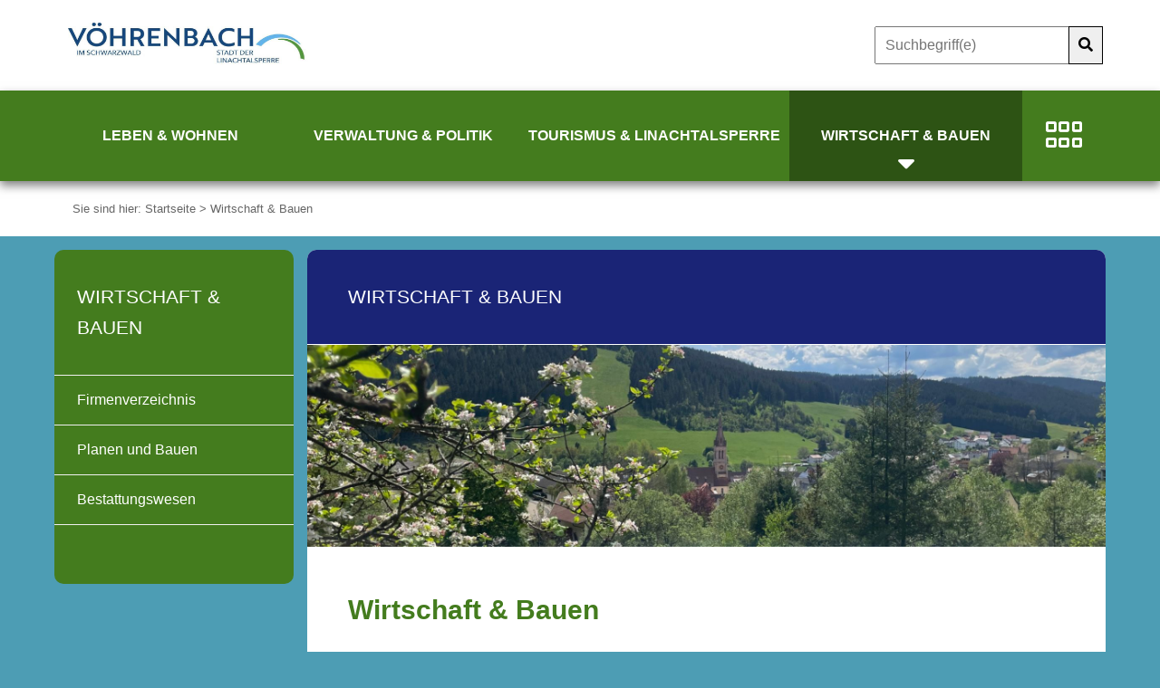

--- FILE ---
content_type: text/html;charset=UTF-8
request_url: https://cms.voehrenbach.de/wirtschaft-und-bauen
body_size: 37293
content:
<!DOCTYPE HTML>
<html lang="de" dir="ltr">
<head>
<meta charset="UTF-8">
<meta name="viewport" content="width=device-width, initial-scale=1.0">
<meta name="generator" content="dvv-Mastertemplates 24.2.0.1-RELEASE">
<meta name="author" content="Wiedmann Dagmar">
<meta name="og:title" content="Wirtschaft &amp; Bauen">
<meta name="og:image" content="https://cms.voehrenbach.de/site/Voehrenbach/get/params_E1683166844/945703/Verzeichnis.jpg">
<meta name="og:image:alt" content="Firmenverzeichnis">
<meta name="og:type" content="website">
<meta name="og:locale" content="de">
<meta name="og:url" content="https://www.voehrenbach.de/wirtschaft-und-bauen">
<meta name="robots" content="index, follow">
<title>Wirtschaft &amp; Bauen - Vöhrenbach </title>
<link rel="shortcut icon" href="/site/Voehrenbach/resourceCached/24.2.0/img/favicon.ico">
<link href="/common/js/jQuery/jquery-ui-themes/1.13.2/base/jquery-ui.min.css" rel="stylesheet" type="text/css">
<link href="/site/Voehrenbach/resourceCached/24.2.0/css/owlcarousel/owl.carousel.css" rel="stylesheet" type="text/css">
<link href="/common/js/jQuery/external/lightbox/dvv-lightbox-min.css" rel="stylesheet" type="text/css">
<link rel="preload" href="/site/Voehrenbach/resourceCached/24.2.0/css/criticalpath.css" as="style">
<!--[if IE 9]>
<script src="/site/Voehrenbach/resourceCached/24.2.0/js/vendors/mmenu/ie/jquery.mmenu.all.js"></script>
<![endif]-->
<script src="/common/js/jQuery/3.6.4/jquery.min.js"></script>
<script src="/common/js/jQuery/external/touchwipe/jquery.touchwipe.min.js"></script>
<script src="/common/js/jQuery/external/lightbox/dvv-lightbox-min.js"></script>
<script src="/common/js/jQuery/jquery-ui/1.13.2_k1/jquery-ui.min.js"></script>
<script src="/site/Voehrenbach/resourceCached/24.2.0/mergedScript_de.js"></script>
<script src="/site/Voehrenbach/resourceCached/24.2.0/js/owl.carousel.min.js"></script>
<script src="/site/Voehrenbach/resourceCached/24.2.0/js/functions.js"></script>
<script defer src="/site/Voehrenbach/resourceCached/24.2.0/js/vendors/bootstrap/bootstrap.bundle.min.js"></script>
<script defer src="/site/Voehrenbach/resourceCached/24.2.0/search-autocomplete/autocomplete.js"></script>
<script>
jQuery.noConflict();
jQuery(function($) {$("a[data-lightboxgroup^='lightbox']").lightBox();});jQuery.extend(jQuery.fn.lightBox.defaults, {imageBtnPrev: "/site/Voehrenbach/resourceCached/24.2.0/img/apps/prev.png", imageBtnNext: "/site/Voehrenbach/resourceCached/24.2.0/img/apps/next.png", imageBtnClose: "/site/Voehrenbach/resourceCached/24.2.0/img/apps/close.png", maxHeight: "viewport", maxWidth: "viewport"});
jQuery(function () {
    jQuery('.pbsearch-autocomplete').pbsearch_autocomplete({
        url: '/site/Voehrenbach/search-autocomplete/30122/index.html',
        delay: 300,
        maxTerms: 5,
        minLength: 3,
        rows: 20,
        avoidParallelRequests: true
    });
});
</script>
<link href="/site/Voehrenbach/resourceCached/24.2.0/css/style.css" rel="stylesheet" type="text/css">
<link href="/site/Voehrenbach/resourceCached/24.2.0/css/support.css" rel="stylesheet" type="text/css">
<link href="/site/Voehrenbach/resourceCached/24.2.0/css/vendors/mmenu/mmenu.css" rel="stylesheet" type="text/css">
</head>

<body id="node30122" class="knot_30122 body_node">

    <!-- CMS Vorlagen Layout Standard -->
        <div id="mm-wrap">

        <div class="l-quick-header">


                        <div class="c-loginout">


            </div>
                        <!-- top-custom.vm start -->
<header class="l-header" id="js-header">
    <div class="l-header__top">
    <div class="l-header__wrapper">

           <div class="l-header__skiplinks">
        <ul class="ym-skiplinks">
            <li>
                <a class="ym-skip" href="#navigation">Gehe zum Navigationsbereich</a>
            </li>
            <li>
                <a class="ym-skip" href="#content">Gehe zum Inhalt</a>
            </li>
        </ul>
      </div>
      <div class="l-header__main">

                <div class="l-header__logo">
          <a title="Zur Startseite" aria-label="Zur Startseite" href="/startseite">
            <img src="/site/Voehrenbach/resourceCached/24.2.0/img/logo.png" alt="Startseite">
          </a>
        </div>
        <a role="button" class="mburger mburger--collapse" tabindex="0" id="mburger" href="#my-menu" aria-haspopup="true" aria-label="Navigation">
          <b></b>
          <b></b>
          <b></b>
          <span style="display:none;">Menu</span>
        </a>


        <div class="l-header__submenu icon-element">

                    </div>
                <div class="l-header__search">
          <div class="c-search">





	<form name="search" class="c-quicksearch noprint" action="/site/Voehrenbach/search/30122/quickSearchResult.html" method="GET" role="search">
  <input type="text" name="query" class="c-quicksearch__input pbsearch-autocomplete" placeholder="Suchbegriff(e)" aria-label="Suche" onFocus="if(this.value == this.defaultValue){this.value = '';}">
  <div class="input-group-append"><button class="c-quicksearch__button" type="button" aria-label="Suche starten"><i class="fas fa-search"></i></button></div>
</form>

          </div>
        </div>
      </div>
    </div>
  </div>
    <div class="l-header__navigation">
    <div class="l-header__wrapper">

            <div class="l-header__main-navigation">
        <nav id="nav">
          <a id="navigation"></a>
          <div class="main-menu" id="main-menu">
            <div class="flyerNav" id="my-menu">
                 <ul class="sf-menu nav_22230 ebene1">
 <li class="nav_29882 ebene1 hasChild child_1"><a href="/leben-und-wohnen">Leben &amp; Wohnen</a>
  <ul class="nav_29882 ebene2">
   <li class="nav_29894 ebene2 hasChild child_1"><a href="/leben-und-wohnen/unser+staedtle">Unser Städtle</a>
    <ul class="nav_29894 ebene3">
     <li class="nav_96739 ebene3 child_1"><a href="/leben-und-wohnen/unser+staedtle/voehrenbach">Vöhrenbach</a></li>
     <li class="nav_96914 ebene3 child_2"><a href="/leben-und-wohnen/unser+staedtle/langenbach">Langenbach</a></li>
     <li class="nav_96927 ebene3 child_3"><a href="/leben-und-wohnen/unser+staedtle/urach">Urach</a></li>
     <li class="nav_96898 ebene3 child_4"><a href="/leben-und-wohnen/unser+staedtle/hammereisenbach">Hammereisenbach</a></li>
     <li class="nav_97011 ebene3 child_5"><a href="/leben-und-wohnen/unser+staedtle/geschichte">Geschichte </a></li>
     <li class="nav_334347 ebene3 child_6"><a href="/leben-und-wohnen/unser+staedtle/staedtepartnerschaft">Städtepartnerschaft</a></li>
     <li class="nav_39747 ebene3 child_7"><a href="/leben-und-wohnen/unser+staedtle/aktuelles">Aktuelles</a></li>
     <li class="nav_1403941 ebene3 child_8"><a href="/1403941">Stadtgutschein Vöhrenbach</a></li>
     <li class="nav_1771941 ebene3 child_9"><a href="/leben-und-wohnen/unser+staedtle/fundtiere">Fundtiere</a></li>
     <li class="nav_1612548 ebene3 child_10"><a href="/leben-und-wohnen/unser+staedtle/stromausfall+_+blackout">Stromausfall / Blackout</a></li>
    </ul></li>
   <li class="nav_29966 ebene2 hasChild child_2"><a href="/leben-und-wohnen/bildung+_+soziales">Bildung &amp; Soziales</a>
    <ul class="nav_29966 ebene3">
     <li class="nav_762487 ebene3 child_11"><a href="/leben-und-wohnen/bildung+_+soziales/kinderbetreuung">Kinderbetreuung</a></li>
     <li class="nav_762450 ebene3 child_2"><a href="/leben-und-wohnen/bildung+_+soziales/schule">Schule</a></li>
     <li class="nav_30002 ebene3 child_3"><a href="/leben-und-wohnen/bildung+_+soziales/spielplaetze">Spielplätze</a></li>
     <li class="nav_30014 ebene3 child_4"><a href="/leben-und-wohnen/bildung+_+soziales/soziales+wohnen">Soziales Wohnen</a></li>
     <li class="nav_30026 ebene3 child_5"><a href="/leben-und-wohnen/bildung+_+soziales/gesundheitswesen">Gesundheitswesen</a></li>
     <li class="nav_905742 ebene3 child_6"><a href="/leben-und-wohnen/bildung+_+soziales/soziale+hilfen">Soziale Hilfen</a></li>
     <li class="nav_1233323 ebene3 child_7"><a href="/leben-und-wohnen/bildung+_+soziales/defibrillatoren">Defibrillatoren</a></li>
    </ul></li>
   <li class="nav_30158 ebene2 hasChild child_3"><a href="/leben-und-wohnen/freizeit+_+vereine">Freizeit &amp; Vereine</a>
    <ul class="nav_30158 ebene3">
     <li class="nav_74929 ebene3 child_8"><a href="/leben-und-wohnen/freizeit+_+vereine/vereine">Vereine</a></li>
     <li class="nav_231550 ebene3 child_2"><a href="/leben-und-wohnen/freizeit+_+vereine/vereine+-+neuer+eintrag">Vereine - Neuer Eintrag</a></li>
     <li class="nav_1618452 ebene3 child_3"><a href="/leben-und-wohnen/freizeit+_+vereine/informationen+zum+kinderschutz+fuer+vereine">Informationen zum Kinderschutz für Vereine</a></li>
    </ul></li>
   <li class="nav_73316 ebene2 child_4"><a href="/leben-und-wohnen/veranstaltungen">Veranstaltungen</a></li>
  </ul></li>
 <li class="nav_30098 ebene1 hasChild child_2"><a href="/verwaltung-und-politik">Verwaltung &amp; Politik</a>
  <ul class="nav_30098 ebene2">
   <li class="nav_150624 ebene2 hasChild child_5"><a href="/grusswort+des+buergermeisters">Rathaus</a>
    <ul class="nav_150624 ebene3">
     <li class="nav_762546 ebene3 child_4"><a href="/grusswort+des+buergermeisters">Grußwort des Bürgermeisters</a></li>
     <li class="nav_93403 ebene3 child_2"><a href="/mitarbeiter">Mitarbeiter</a></li>
     <li class="nav_91258 ebene3 child_3"><a href="/ortsrecht">Ortsrecht</a></li>
     <li class="nav_801258 ebene3 child_4"><a href="/steuern+und+abgaben">Steuern und Abgaben</a></li>
     <li class="nav_1269423 ebene3 child_5"><a href="/grundsteuerreform">Grundsteuerreform</a></li>
     <li class="nav_329973 ebene3 child_6"><a href="/haushaltsplan">Haushaltsplan</a></li>
     <li class="nav_334309 ebene3 hasChild child_7"><a href="/stellenangebote">Stellenangebote</a>
      <ul class="nav_334309 ebene4">
       <li class="nav_1613330 ebene4 child_1"><a href="/stellenangebote/stellenangebote+anderer+einrichtungen">Stellenangebote anderer Einrichtungen</a></li>
      </ul></li>
    </ul></li>
   <li class="nav_150636 ebene2 hasChild child_2"><a href="/verwaltung-und-politik/staedtische+einrichtungen">Städtische Einrichtungen</a>
    <ul class="nav_150636 ebene3">
     <li class="nav_801593 ebene3 child_8"><a href="/verwaltung-und-politik/staedtische+einrichtungen/festhalle+voehrenbach">Festhalle Vöhrenbach</a></li>
     <li class="nav_742566 ebene3 child_2"><a href="/verwaltung-und-politik/staedtische+einrichtungen/dorfgemeinschaftshaeuser">Dorfgemeinschaftshäuser</a></li>
     <li class="nav_742578 ebene3 child_3"><a href="/verwaltung-und-politik/staedtische+einrichtungen/wasserversorgung">Wasserversorgung</a></li>
     <li class="nav_742590 ebene3 child_4"><a href="/verwaltung-und-politik/staedtische+einrichtungen/abwasserentsorgung">Abwasserentsorgung</a></li>
     <li class="nav_742602 ebene3 child_5"><a href="/verwaltung-und-politik/staedtische+einrichtungen/sportstaetten">Sportstätten</a></li>
     <li class="nav_97054 ebene3 child_6"><a href="/verwaltung-und-politik/staedtische+einrichtungen/freibad">Freibad</a></li>
     <li class="nav_742650 ebene3 child_7"><a href="/verwaltung-und-politik/staedtische+einrichtungen/schlachthaus">Schlachthaus</a></li>
     <li class="nav_742662 ebene3 child_8"><a href="/742662">Feuerwehr</a></li>
     <li class="nav_742674 ebene3 child_9"><a href="/verwaltung-und-politik/staedtische+einrichtungen/forstverwaltung">Forstverwaltung</a></li>
     <li class="nav_879592 ebene3 child_10"><a href="/verwaltung-und-politik/staedtische+einrichtungen/bauhof">Bauhof</a></li>
     <li class="nav_928568 ebene3 child_11"><a href="/verwaltung-und-politik/staedtische+einrichtungen/http_cms_voehrenbach_de_wirtschaft_bauen_bestattungswesen">Bestattungswesen</a></li>
     <li class="nav_960406 ebene3 child_12"><a href="/verwaltung-und-politik/staedtische+einrichtungen/gutachterausschuss">Gutachterausschuss</a></li>
    </ul></li>
   <li class="nav_150648 ebene2 child_3"><a href="/verwaltung-und-politik/leistungen+a+-+z">Leistungen A - Z</a></li>
   <li class="nav_150660 ebene2 hasChild child_4"><a href="/verwaltung-und-politik/lebenslagen">Lebenslagen</a>
    <ul class="nav_150660 ebene3">
     <li class="nav_742735 ebene3 child_13"><a href="/verwaltung-und-politik/lebenslagen/formulare">Formulare</a></li>
     <li class="nav_334296 ebene3 child_2"><a href="/verwaltung-und-politik/lebenslagen/grundbucheinsichtsstelle">Grundbucheinsichtsstelle</a></li>
     <li class="nav_1005162 ebene3 child_3"><a href="/1005162">Bodenrichtwerte</a></li>
     <li class="nav_1171861 ebene3 child_4"><a href="/verwaltung-und-politik/lebenslagen/wildschaeden">Wildschäden</a></li>
     <li class="nav_1730072 ebene3 child_5"><a href="/verwaltung-und-politik/lebenslagen/abfrage+bearbeitungsstand+ausweis_reisepass">Abfrage Bearbeitungsstand Ausweis/Reisepass</a></li>
    </ul></li>
   <li class="nav_928719 ebene2 hasChild child_5"><a href="/verwaltung-und-politik/politik">Politik</a>
    <ul class="nav_928719 ebene3">
     <li class="nav_91464 ebene3 hasChild child_6"><a href="/verwaltung-und-politik/politik/gemeinderat">Gemeinderat</a>
      <ul class="nav_91464 ebene4">
       <li class="nav_957545 ebene4 child_2"><a href="/verwaltung-und-politik/politik/gemeinderat/gemeinderatsberichte">Gemeinderatsberichte</a></li>
      </ul></li>
     <li class="nav_742687 ebene3 child_2"><a href="/verwaltung-und-politik/politik/ortschaftsraete">Ortschaftsräte</a></li>
     <li class="nav_742699 ebene3 child_3"><a href="/verwaltung-und-politik/politik/ratsinfo">Ratsinfo</a></li>
     <li class="nav_927787 ebene3 child_4"><a href="/verwaltung-und-politik/politik/wahlen">Wahlen</a></li>
    </ul></li>
  </ul></li>
 <li class="nav_30110 ebene1 hasChild child_3"><a href="/tourismus-und-linachtalsperre">Tourismus &amp; Linachtalsperre</a>
  <ul class="nav_30110 ebene2">
   <li class="nav_742747 ebene2 hasChild child_6"><a href="/742747">Tourismus</a>
    <ul class="nav_742747 ebene3">
     <li class="nav_957387 ebene3 child_5"><a href="/sehenswuerdigkeiten+in+voehrenbach">Sehenswürdigkeiten in Vöhrenbach</a></li>
     <li class="nav_100545 ebene3 child_2"><a href="/aktivurlaub">Aktivurlaub</a></li>
     <li class="nav_100598 ebene3 child_3"><a href="/wintersport">Wintersport</a></li>
     <li class="nav_100665 ebene3 child_4"><a href="/naturpark+suedschwarzwald">Naturpark Südschwarzwald</a></li>
     <li class="nav_100521 ebene3 child_5"><a href="/ausflugstipps+um+voehrenbach">Ausflugstipps um Vöhrenbach</a></li>
    </ul></li>
   <li class="nav_30038 ebene2 hasChild child_2"><a href="/tourismus-und-linachtalsperre/gastronomie+_+uebernachten">Gastronomie &amp; Übernachten</a>
    <ul class="nav_30038 ebene3">
     <li class="nav_1041531 ebene3 child_6"><a href="/tourismus-und-linachtalsperre/gastronomie+_+uebernachten/dreiwelten+card">DreiWelten Card</a></li>
     <li class="nav_1777839 ebene3 child_2"><a href="/tourismus-und-linachtalsperre/gastronomie+_+uebernachten/gastronomie">Gastronomie</a></li>
     <li class="nav_1777851 ebene3 child_3"><a href="/tourismus-und-linachtalsperre/gastronomie+_+uebernachten/uebernachten">Übernachten</a></li>
    </ul></li>
   <li class="nav_96992 ebene2 hasChild child_3"><a href="/tourismus-und-linachtalsperre/linachtalsperre">Linachtalsperre</a>
    <ul class="nav_96992 ebene3">
     <li class="nav_1568569 ebene3 child_4"><a href="/tourismus-und-linachtalsperre/linachtalsperre/interaktive+hoerspiel-erlebnistour+_die+rettung+der+linachtalsperre_">Interaktive Hörspiel-Erlebnistour "Die Rettung der Linachtalsperre"</a></li>
    </ul></li>
  </ul></li>
 <li class="nav_30122 ebene1 hasChild current child_4"><a aria-current="page" class="active" href="/wirtschaft-und-bauen">Wirtschaft &amp; Bauen</a>
  <ul class="nav_30122 ebene2">
   <li class="nav_227275 ebene2 hasChild child_4"><a href="/wirtschaft-und-bauen/firmenverzeichnis">Firmenverzeichnis</a>
    <ul class="nav_227275 ebene3">
     <li class="nav_227287 ebene3 child_2"><a href="/wirtschaft-und-bauen/firmenverzeichnis/firmenverzeichnis+-+neuer+eintrag">Firmenverzeichnis - Neuer Eintrag</a></li>
    </ul></li>
   <li class="nav_742422 ebene2 hasChild child_2"><a href="/wirtschaft-und-bauen/planen+und+bauen">Planen und Bauen</a>
    <ul class="nav_742422 ebene3">
     <li class="nav_1281301 ebene3 child_2"><a href="/wirtschaft-und-bauen/planen+und+bauen/antraege">Anträge</a></li>
     <li class="nav_334323 ebene3 child_2"><a href="/wirtschaft-und-bauen/planen+und+bauen/ausschreibungen">Ausschreibungen</a></li>
     <li class="nav_867688 ebene3 child_3"><a href="/wirtschaft-und-bauen/planen+und+bauen/aktuelle+massnahmen">aktuelle Maßnahmen</a></li>
     <li class="nav_867700 ebene3 hasChild child_4"><a href="/wirtschaft-und-bauen/planen+und+bauen/bebauungsplaene">Bebauungspläne</a>
      <ul class="nav_867700 ebene4">
       <li class="nav_1676923 ebene4 child_2"><a href="/wirtschaft-und-bauen/planen+und+bauen/bebauungsplaene/bebauungsplan+_pv-freiflaechenanlage+rappeneck+i_+oeffentlich+auslegung+gemaess+_+3+abs_+2+baugb_">Bebauungsplan "PV-Freiflächenanlage Rappeneck I" Öffentlich Auslegung gemäß § 3 Abs. 2 BauGB"</a></li>
       <li class="nav_1676944 ebene4 child_2"><a href="/wirtschaft-und-bauen/planen+und+bauen/bebauungsplaene/2_+aenderung+des+flaechennutzungsplans+der+stadt+voehrenbach+im+bereich+des+bebauungsplans+_pv-ffa+rappenecki_">2. Änderung des Flächennutzungsplans der Stadt Vöhrenbach im Bereich des Bebauungsplans "PV-FFA RappeneckI"</a></li>
       <li class="nav_1770043 ebene4 child_3"><a href="/wirtschaft-und-bauen/planen+und+bauen/bebauungsplaene/bebauungsplan+_pva+breghoefe_+der+stadt+voehrenbach+und+flaechennutzungsplan-teilaenderung+im+parallelverfahren">Bebauungsplan „PVA Breghöfe“ der Stadt Vöhrenbach und Flächennutzungsplan-Teiländerung im Parallelverfahren </a></li>
       <li class="nav_1891081 ebene4 child_4"><a href="/wirtschaft-und-bauen/planen+und+bauen/bebauungsplaene/oeffentliche+bekanntmachung+-+bebauungsplan+sondergebiet+_solarpark+hagenreute_+der+stadt+voehrenbach+und+flaechennutzungsplan-teilaenderung+im+parallelverfahren">Öffentliche Bekanntmachung - Bebauungsplan Sondergebiet "Solarpark Hagenreute" der Stadt Vöhrenbach und Flächennutzungsplan-Teiländerung im Parallelverfahren</a></li>
      </ul></li>
     <li class="nav_1005116 ebene3 child_5"><a href="/wirtschaft-und-bauen/planen+und+bauen/bodenrichtwerte">Bodenrichtwerte</a></li>
     <li class="nav_925296 ebene3 child_6"><a href="/wirtschaft-und-bauen/planen+und+bauen/breitbandausbau">Breitbandausbau</a></li>
     <li class="nav_927995 ebene3 child_7"><a href="/wirtschaft-und-bauen/planen+und+bauen/hochwasserschutz">Hochwasserschutz</a></li>
     <li class="nav_928088 ebene3 child_8"><a href="/wirtschaft-und-bauen/planen+und+bauen/stadtkernsanierung">Stadtkernsanierung</a></li>
     <li class="nav_928632 ebene3 child_9"><a href="/wirtschaft-und-bauen/planen+und+bauen/baugrundstuecke">Baugrundstücke</a></li>
     <li class="nav_1323809 ebene3 child_10"><a href="/1323809">Interaktive Karte</a></li>
    </ul></li>
   <li class="nav_742434 ebene2 child_3"><a href="/wirtschaft-und-bauen/bestattungswesen">Bestattungswesen</a></li>
  </ul></li>
</ul>
            </div>
          </div>
          <!--end my-menu -->
        </nav>
      </div>
            <div class="l-header__quick-navigation">

        <div class="c-dropdown">
          <button class="btn btn-secondary dropdown-toggle" type="button" id="dropdownMenuButton" data-toggle="dropdown" data-placement="bottom" aria-haspopup="true" aria-expanded="false" aria-label="Schnelleinstieg">
            <i class="fal fa-grip-horizontal"></i>
          </button>
          <div class="dropdown-menu quick-navi" aria-labelledby="dropdownMenuButton">
            <ul>
              <li><a href="/site/Voehrenbach/node/742735/index.html" class="icon-formulare" title="Formulare Stadt Vöhrenbach"><i class="fal fa-file-alt"></i> Formulare</a></li>
              <li><a href="https://goo.gl/maps/rV87TSaC2ySddnfS8" target="_blank" class="icon-anfahrt" title="Vöhrenbach auf Google Maps - Externer Link"><i class="fal fa-route"></i> Anfahrt</a></li>
              <li><a href="/site/Voehrenbach/node/93403/index.html" class="icon-mitarbeiter" title="Mitarbeiter - Übersicht"><i class="fal fa-users"></i> Mitarbeiter</a></li>
              <li><a href="/site/Voehrenbach/node/150648/index.html" class="icon-service-bW" title="Leistungen und Vorgänge"><i class="fal fa-info-circle"></i> Leistungen A-Z</a></li>
                                          <li><a href="http://www.efa-bw.de/nvbw/XSLT_TRIP_REQUEST2?language=de" target="_blank" class="icon-fahrplaene" title="Fahrpl&auml;ne - EFA-Reiseauskunft - Externer Link"><i class="fal fa-map"></i> Fahrpl&auml;ne</a></li>
            </ul>
          </div>
        </div>
      </div>
    </div>
  </div>
</header>
<!-- top-custom.vm end -->
                        <div class="l-breadcrumb">
                <div class="l-breadcrumb__wrapper">
                    <div class="c-breadcrumb wayhome noprint">
                            Sie sind hier: <span class="wayhome">
<span class="nav_22230"><a href="/startseite">Startseite</a></span>
 > <span class="nav_30122 current"><a aria-current="page" class="active" href="/wirtschaft-und-bauen">Wirtschaft &amp; Bauen</a></span>
</span>

                    </div>
                </div>
            </div>
        </div>
        <div class="l-site">
            <div class="l-site__wrapper">

                            <div class="l-site__content">
                    <div class="l-site__title">
                                                                        <span>Wirtschaft & Bauen</span>
                                                                    </div>
                            <div class="l-site__hero-image">
                                        <a id="anker37328"></a><div class="composedcontent-standardseite-voehrenbach block_37328" id="cc_37328"><figure class="basecontent-image image resized resizedW1900 resizedH480" id="anker37329"><div class='image-inner' id='img_37329'><img alt="Stadtansicht Vöhrenbach" src="/site/Voehrenbach/data/22230/resize/IMG_3543.jpg?f=%2Fsite%2FVoehrenbach%2Fget%2Fparams_E655415420%2F37329%2FIMG_3543.jpg&amp;w=1900&amp;h=480&amp;m=C"></div></figure>
</div>
                                    </div>
                    <div class="l-site__main ym-clearfix" id="main" role="main">
                        <!-- content-custom.vm start -->
<!-- content-inner.vm start -->
<a id="pageTop"></a>
<div class="main-content">
  <section id="content">
    <a id="anker30126"></a><article class="composedcontent-standardseite-voehrenbach block_30126" id="cc_30126">
  <h1 class="basecontent-headline" id="anker30127">Wirtschaft &amp; Bauen</h1>

  <h2 class="basecontent-sub-heading" id="anker30128">Vöhrenbach - ein attraktiver Standort</h2>

  <p class="basecontent-line-break-text" id="anker30133">Vöhrenbach ist ein attraktiver Standort für die Zukunft von Familien und Unternehmen.</p>
</article>
<a id="anker945697"></a><div class="composedcontent-dvv-row subcolumns linearize-level-2" id="row_945697">
  <div id="id945698" class="ym-g33 ym-gl">
    <div class="subcl"><a id="anker945698"></a>
      <div class="composedcontent-dvv-column2 subrows" id="col_945698">
        <div id="id945699">
          <div><a id="anker945699"></a>
            <article class="composedcontent-dvv-box boxborder block_945699" id="cc_945699">
              <div id="boxid945701" class="boxChild">
                <h2 class="basecontent-sub-heading" id="anker945701">Firmenverzeichnis</h2>
              </div>
              <div id="boxid945703" class="boxChild"><figure class="basecontent-image image resized resizedW400 resizedH300" id="anker945703"><div class='image-inner' id='img_945703'><a class="internerLink" href="/wirtschaft-und-bauen/firmenverzeichnis"><img alt="Firmenverzeichnis" src="/site/Voehrenbach/data/30122/resize/Verzeichnis.jpg?f=%2Fsite%2FVoehrenbach%2Fget%2Fparams_E1683166844%2F945703%2FVerzeichnis.jpg&amp;w=400&amp;h=300&amp;m=C"></a><a data-caption="caption_945703" data-lightboxgroup="lightbox" href="/site/Voehrenbach/get/params_E1683166844/945703/Verzeichnis.jpg" title="Original-Bild anzeigen"><span class="zoomIcon linkedZoomIcon"></span></a></div></figure></div>
            </article>
          </div>
        </div>
      </div>
    </div>
  </div>
  <div id="id945704" class="ym-g33 ym-gl">
    <div class="subc"><a id="anker945704"></a>
      <div class="composedcontent-dvv-column2 subrows" id="col_945704">
        <div id="id945705">
          <div><a id="anker945705"></a>
            <article class="composedcontent-dvv-box boxborder block_945705" id="cc_945705">
              <div id="boxid945707" class="boxChild">
                <h2 class="basecontent-sub-heading" id="anker945707">Planen und Bauen</h2>
              </div>
              <div id="boxid945709" class="boxChild"><figure class="basecontent-image image resized resizedW400 resizedH300" id="anker945709"><div class='image-inner' id='img_945709'><a class="internerLink" href="/wirtschaft-und-bauen/planen+und+bauen"><img alt="Planen und Bauen" src="/site/Voehrenbach/data/30122/resize/Planung.jpg?f=%2Fsite%2FVoehrenbach%2Fget%2Fparams_E552141376%2F945709%2FPlanung.jpg&amp;w=400&amp;h=300&amp;m=C"></a><a data-caption="caption_945709" data-lightboxgroup="lightbox" href="/site/Voehrenbach/get/params_E552141376/945709/Planung.jpg" title="Original-Bild anzeigen"><span class="zoomIcon linkedZoomIcon"></span></a></div></figure></div>
            </article>
          </div>
        </div>
      </div>
    </div>
  </div>
  <div id="id947713" class="ym-g33 ym-gr">
    <div class="subcr"><a id="anker947713"></a>
      <div class="composedcontent-dvv-column2 subrows" id="col_947713">
        <div id="id947714">
          <div><a id="anker947714"></a>
            <article class="composedcontent-dvv-box boxborder block_947714" id="cc_947714">
              <div id="boxid947716" class="boxChild">
                <h2 class="basecontent-sub-heading" id="anker947716">Bestattungswesen</h2>
              </div>
              <div id="boxid947718" class="boxChild"><figure class="basecontent-image image resized resizedW400 resizedH300" id="anker947718"><div class='image-inner' id='img_947718'><a class="internerLink" href="/wirtschaft-und-bauen/bestattungswesen"><img alt="Bestattungswesen" src="/site/Voehrenbach/data/30122/resize/Engel.jpg?f=%2Fsite%2FVoehrenbach%2Fget%2Fparams_E-843695952%2F947718%2FEngel.jpg&amp;w=400&amp;h=300&amp;m=C"></a><a data-caption="caption_947718" data-lightboxgroup="lightbox" href="/site/Voehrenbach/get/params_E-843695952/947718/Engel.jpg" title="Original-Bild anzeigen"><span class="zoomIcon linkedZoomIcon"></span></a></div></figure></div>
            </article>
          </div>
        </div>
      </div>
    </div>
  </div>
</div>
    <div class="clear"><br></div>
      </section>
</div>
<!-- content-inner.vm end -->
<footer id="contentFooter" class="noprint">
<!-- footer-custom.vm start -->
<div class="content-footer-icons">
  <a href="/site/Voehrenbach/print/30122/Lde/index.html" target="_blank" title="Seite drucken"><i class="fal fa-print"></i></a>
  <a href="/site/Voehrenbach/recommend/30122/Lde/index.html" target="_blank" title="Seite weiterempfehlen"><i class="fal fa-share-square"></i></a>
</div>
<!-- footer-custom.vm start -->
</footer>
<!-- content-custom.vm end -->
                    </div>
                </div>
                <div class="l-site__sidebar">

                    <div class="sidebar-inner">

                        <div class="page-id-level1">
                            <a aria-current="page" class="current" href="/site/Voehrenbach/node/30122/index.html">Wirtschaft & Bauen</a>
                        </div>
                        <!-- nav.vm start -->
<nav class="nav-outer">
<div class="ym-vlist ym-noprint">
<ul class="ym-vlist nav_30122 ebene2">
 <li class="nav_227275 ebene2 hasChild child_1"><a href="/wirtschaft-und-bauen/firmenverzeichnis">Firmenverzeichnis</a></li>
 <li class="nav_742422 ebene2 hasChild child_2"><a href="/wirtschaft-und-bauen/planen+und+bauen">Planen und Bauen</a></li>
 <li class="nav_742434 ebene2 child_3"><a href="/wirtschaft-und-bauen/bestattungswesen">Bestattungswesen</a></li>
</ul>
</div>
</nav>
<!-- nav.vm end -->
                    </div>
                </div>
            </div>
        </div>
                <footer id="footer">
            <div class="footer-wrapper-slots">
                <!-- bottom-custom.vm start -->
  <div class="footer-kontakt">
    <div class="wrapper">
    <a id="anker36869"></a><div class="composedcontent-dvv-row subcolumns linearize-level-2 kontakt-zeile" id="row_36869">
  <div id="id36871" class="ym-g20 ym-gl">
    <div class="subcl"><a id="anker36871"></a>
      <div class="composedcontent-dvv-box boxborder block_36871" id="cc_36871">
        <div id="boxid36884" class="boxChild"><figure class="basecontent-image image" id="anker36884"><div class='image-inner' id='img_36884'><img alt="Logo und Wappen der Stadt Vöhrenbach" src="/site/Voehrenbach/get/params_E101325406/36884/voehrenbach.JPG"></div></figure></div>
      </div>
    </div>
  </div>
  <div id="id36876" class="ym-g20 ym-gl">
    <div class="subc"><a id="anker36876"></a>
      <div class="composedcontent-dvv-box boxborder block_36876" id="cc_36876">
        <div id="boxid36878" class="boxChild">
          <h3 class="basecontent-dvv-sub-heading-3" id="anker36878">Kontakt:</h3>
        </div>
        <div id="boxid36879" class="boxChild">
          <p class="basecontent-line-break-text" id="anker36879"><strong>Stadtverwaltung</strong><br>Friedrichstraße 8<br>78147 Vöhrenbach<br>Tel 07727 - 5010<br>Fax 07727 - 501-119<br><a class="mailLink neuFensterLink" href="mailto:info@voehrenbach.de" target="_blank" title="info@voehrenbach.de">info@voehrenbach.de</a></p>

        </div>
      </div>
    </div>
  </div>
  <div id="id36880" class="ym-g20 ym-gl">
    <div class="subc"><a id="anker36880"></a>
      <div class="composedcontent-dvv-box boxborder block_36880" id="cc_36880">
        <div id="boxid36882" class="boxChild">
          <h3 class="basecontent-dvv-sub-heading-3" id="anker36882">Öffnungszeiten:</h3>
        </div>
        <div id="boxid36883" class="boxChild">
          <p class="basecontent-line-break-text" id="anker36883"><i>(Bürgerbüro und Tourist-Information)</i></p>

        </div>
        <div id="boxid36885" class="boxChild">
          <p class="basecontent-line-break-text" id="anker36885"><strong>Montag, Dienstag, Donnerstag, Freitag:</strong><br>Vormittags: 9:00 bis 12:00 Uhr<br><strong>Dienstag:</strong><br>Nachmittags: 16:00 bis 18:00 Uhr<br><strong>Donnerstag:</strong><br>Nachmittags: 14:00 bis 17:00 Uhr</p>

        </div>
      </div>
    </div>
  </div>
  <div id="id36886" class="ym-g20 ym-gl">
    <div class="subc"><a id="anker36886"></a>
      <div class="composedcontent-dvv-box boxborder block_36886" id="cc_36886">
        <div id="boxid36888" class="boxChild">
          <h3 class="basecontent-dvv-sub-heading-3" id="anker36888">Öffnungszeiten:</h3>
        </div>
        <div id="boxid36890" class="boxChild">
          <p class="basecontent-line-break-text" id="anker36890"><i>(übrige Verwaltung)</i></p>

        </div>
        <div id="boxid36891" class="boxChild">
          <p class="basecontent-line-break-text" id="anker36891"><strong>Montag, Dienstag, Donnerstag, Freitag:</strong><br>Vormittags: 9:00 bis 12:00 Uhr<br><strong>Dienstag:</strong><br>Nachmittags: 16:00 bis 18:00 Uhr</p>

        </div>
      </div>
    </div>
  </div>
  <div id="id36892" class="ym-g20 ym-gr">
    <div class="subcr"><a id="anker36892"></a>
      <div class="composedcontent-dvv-box boxborder block_36892" id="cc_36892">
        <div id="boxid36894" class="boxChild">
          <h3 class="basecontent-dvv-sub-heading-3" id="anker36894">Im Blick:</h3>
        </div>
        <div id="boxid36895" class="boxChild">
          <p class="basecontent-line-break-text" id="anker36895"><strong>Bankverbindungen:</strong><br>Sparkasse Schwarzwald-Baar<br><strong>IBAN:</strong><br>DE19 6945 0065 0004 0001 47<br>BIC:   SOLADES1VSS<br><br>Volksbank eG - Die Gestalterbank<br><strong>IBAN: </strong><br>DE05 6649 0000 0019 0016 01<br>BIC:   GENODE61OG1</p>

        </div>
      </div>
    </div>
  </div>
</div>
    </div>
  </div>
  <div class="footer-partner">
    <div class="wrapper">
    <a id="anker36956"></a><div class="composedcontent-dvv-row subcolumns linearize-level-2 owl-carousel owl-carousel-partner" id="row_36956">
  <div id="id36958" class="ym-g25 ym-gl">
    <div class="subcl"><a id="anker36958"></a>
      <div class="composedcontent-dvv-box boxborder block_36958" id="cc_36958">
        <div id="boxid36967" class="boxChild"><figure class="basecontent-image image" id="anker36967"><div class='image-inner' id='img_36967'><img alt="Logo Gewinnerregion Schwarzwald" src="/site/Voehrenbach/get/params_E1328237505/36967/logo_gewinnerregion_schwarzwald-1.png"></div></figure></div>
      </div>
    </div>
  </div>
  <div id="id36963" class="ym-g25 ym-gl">
    <div class="subc"><a id="anker36963"></a>
      <div class="composedcontent-dvv-box boxborder block_36963" id="cc_36963">
        <div id="boxid36968" class="boxChild"><figure class="basecontent-image image" id="anker36968"><div class='image-inner' id='img_36968'><img alt="Logo Konus Gästekarte" src="/site/Voehrenbach/get/params_E-723745942/36968/logo_konus_gaestekarte-1.png"></div></figure></div>
      </div>
    </div>
  </div>
  <div id="id36975" class="ym-g25 ym-gl">
    <div class="subc"><a id="anker36975"></a>
      <div class="composedcontent-dvv-box boxborder block_36975" id="cc_36975">
        <div id="boxid36979" class="boxChild"><figure class="basecontent-image image" id="anker36979"><div class='image-inner' id='img_36979'><img alt="Logo Naturpark Südschwarzwald" src="/site/Voehrenbach/get/params_E-1139043077/36979/logo_naturpark_suedschwarzwald-1.png"></div></figure></div>
      </div>
    </div>
  </div>
  <div id="id36980" class="ym-g25 ym-gr">
    <div class="subcr"><a id="anker36980"></a>
      <div class="composedcontent-dvv-box boxborder block_36980" id="cc_36980">
        <div id="boxid36984" class="boxChild"><figure class="basecontent-image image" id="anker36984"><div class='image-inner' id='img_36984'><img alt="Logo Schwarzwald herzerfrischend echt" src="/site/Voehrenbach/get/params_E107780109/36984/logo_schwarzwald_herzerfrischend_echt.png"></div></figure></div>
      </div>
    </div>
  </div>
</div>
    </div>
  </div>
<!-- bottom-custom.vm end -->
            </div>
            <div class="footer-wrapper-navi">
                <div class="wrapper">
                    <div class="footer-navigation">
                        <ul class="c-footer-navigation">
                            <li><a href="/site/Voehrenbach/node/30146/index.html">Datenschutz</a> | </li>
                            <li><a href="/site/Voehrenbach/node/30134/index.html">Impressum</a> | </li>
                            <li><a href="/site/Voehrenbach/node/36655/index.html">Barrierefreiheit</a> | </li>
                            <li><a href="/site/Voehrenbach/node/36667/index.html">Leichte Sprache</a> | </li>
                            <li><a href="/site/Voehrenbach/node/36679/index.html">Gebärdensprache</a></li>
                        </ul>
                    </div>
                    <div class="copyright">
                        <div class="footer-text">Copyright &copy;
                            2019 - 2021&nbsp; | Stadt Vöhrenbach | powered by <a href="https://www.komm.one/cms" target="_blank">Komm.ONE</a>
                        </div>
                    </div>
                </div>
            </div>
        </footer>
    </div>
<script src="/site/Voehrenbach/data/30122/tracking/tracking.js"></script>
<script async defer src="https://statistik.kivbf.de/matomo/piwik.js"></script>
<noscript><img alt="" src="https://statistik.kivbf.de/matomo/piwik.php?idsite=181&amp;action_name=Deutsch%20/%20Wirtschaft%20%26%20Bauen%2030122"></noscript>


        <a href="#0" class="cd-top">Top</a>
<!-- IE 10 and 11 polyfills -->
<script type="module" src="/site/Voehrenbach/resourceCached/24.2.0/js/vendors/mmenu/dist/mmenu.js"></script>
</body>

</html>
<!--
  copyright Komm.ONE
  node       22230/30122 Wirtschaft Bauen
  locale     de Deutsch
  server     cms10_cms10b-n1
  duration   189 ms
-->
<!-- /node/frame.vm -->


--- FILE ---
content_type: text/css
request_url: https://cms.voehrenbach.de/site/Voehrenbach/resourceCached/24.2.0/css/vendors/mmenu/mmenu.css
body_size: 3059
content:
/*! mmenu.js mmenujs.com Copyright (c) Fred Heusschen www.frebsite.nl License: CC-BY-NC-4.0 http://creativecommons.org/licenses/by-nc/4.0/ */
:root { --mm-line-height: 20px; --mm-listitem-size: 44px; --mm-navbar-size: 44px; --mm-offset-top: 0; --mm-offset-right: 0; --mm-offset-bottom: 0; --mm-offset-left: 0; --mm-color-border: rgba(0, 0, 0, 0.1); --mm-color-button: rgba(0, 0, 0, 0.3); --mm-color-text: rgba(0, 0, 0, 0.75); --mm-color-text-dimmed: rgba(0, 0, 0, 0.3); --mm-color-background: #f3f3f3; --mm-color-background-highlight: rgba(0, 0, 0, 0.05); --mm-color-background-emphasis: rgba(255, 255, 255, 0.4); --mm-shadow: 0 0 10px rgba(0, 0, 0, 0.3); }

.mm-hidden { display: none !important; }

.mm-wrapper { overflow-x: hidden; position: relative; }

.mm-menu { background: var(--mm-color-background); border-color: var(--mm-color-border); color: var(--mm-color-text); line-height: var(--mm-line-height); -webkit-tap-highlight-color: var(--mm-color-background-emphasis); display: flex; flex-direction: column; box-sizing: border-box; padding: 0; margin: 0; position: absolute; top: var(--mm-offset-top); right: var(--mm-offset-right); bottom: var(--mm-offset-bottom); left: var(--mm-offset-left); z-index: 0; -webkit-font-smoothing: antialiased; -moz-osx-font-smoothing: grayscale; }

.mm-menu a, .mm-menu a:link, .mm-menu a:active, .mm-menu a:visited, .mm-menu a:hover { color: inherit; text-decoration: none; }

[dir="rtl"] .mm-menu { direction: rtl; }

.mm-panel { background: var(--mm-color-background); border-color: var(--mm-color-border); color: var(--mm-color-text); -webkit-overflow-scrolling: touch; overflow: scroll; overflow-x: hidden; overflow-y: auto; box-sizing: border-box; width: 100%; transform: translate3d(100%, 0, 0); transition: transform 0.4s ease; }

.mm-panel:not(.mm-hidden) { display: block; }

.mm-panel:after { content: ''; display: block; height: 20px; }

.mm-panel_opened { z-index: 1; transform: translate3d(0%, 0, 0); }

.mm-panel_opened-parent { transform: translate3d(-30%, 0, 0); }

.mm-panel_highest { z-index: 2; }

.mm-panel_noanimation { transition: none !important; }

.mm-panel_noanimation.mm-panel_opened-parent { transform: translate3d(0, 0, 0); }

.mm-panel__content { padding: 20px; }

.mm-panels { background: var(--mm-color-background); border-color: var(--mm-color-border); color: var(--mm-color-text); position: relative; height: 100%; flex-grow: 1; overflow: hidden; }

.mm-panels > .mm-panel { position: absolute; left: 0; right: 0; top: 0; bottom: 0; z-index: 0; }

[dir="rtl"] .mm-panel:not(.mm-panel_opened) { transform: translate3d(-100%, 0, 0); }

[dir="rtl"] .mm-panel.mm-panel_opened-parent { transform: translate3d(30%, 0, 0); }

.mm-listitem_vertical > .mm-panel { transform: none !important; display: none; width: 100%; padding: 10px 0 10px 10px; }

.mm-listitem_vertical > .mm-panel:before, .mm-listitem_vertical > .mm-panel:after { content: none; display: none; }

.mm-listitem_opened > .mm-panel { display: block; }

.mm-listitem_vertical > .mm-listitem__btn { height: 44px; height: var(--mm-listitem-size); bottom: auto; }

.mm-listitem_vertical .mm-listitem:last-child:after { border-color: transparent; }

.mm-listitem_opened > .mm-listitem__btn:after { transform: rotate(225deg); right: 19px; }

.mm-btn { box-sizing: border-box; width: 44px; flex-shrink: 0; padding: 0; }

.mm-btn:before, .mm-btn:after { border-color: var(--mm-color-button); border-width: 2px; border-style: solid; }

.mm-btn_next:after, .mm-btn_prev:before { content: ''; border-bottom: none; border-right: none; box-sizing: content-box; display: block; width: 8px; height: 8px; margin: auto; position: absolute; top: 0; bottom: 0; }

.mm-btn_prev:before { transform: rotate(-45deg); left: 23px; right: auto; }

.mm-btn_next:after { transform: rotate(135deg); right: 23px; left: auto; }

.mm-btn_close:before, .mm-btn_close:after { content: ''; box-sizing: content-box; display: block; width: 5px; height: 5px; margin: auto; position: absolute; top: 0; bottom: 0; transform: rotate(-45deg); }

.mm-btn_close:before { border-right: none; border-bottom: none; right: 18px; }

.mm-btn_close:after { border-left: none; border-top: none; right: 25px; }

[dir="rtl"] .mm-btn_next:after { transform: rotate(-45deg); left: 23px; right: auto; }

[dir="rtl"] .mm-btn_prev:before { transform: rotate(135deg); right: 23px; left: auto; }

[dir="rtl"] .mm-btn_close:before, [dir="rtl"] .mm-btn_close:after { right: auto; }

[dir="rtl"] .mm-btn_close:before { left: 25px; }

[dir="rtl"] .mm-btn_close:after { left: 18px; }

.mm-navbar { background: var(--mm-color-background); border-color: var(--mm-color-border); color: var(--mm-color-text-dimmed); border-bottom-width: 1px; border-bottom-style: solid; display: flex; flex-wrap: wrap; opacity: 1; transition: opacity 0.4s ease; }

.mm-navbar > * { box-sizing: border-box; display: block; min-height: var(--mm-navbar-size); padding: calc((var(--mm-navbar-size) - var(--mm-line-height)) * 0.5); padding-left: 0; padding-right: 0; }

.mm-navbar a, .mm-navbar a:hover { text-decoration: none; }

.mm-navbar__title { text-overflow: ellipsis; white-space: nowrap; overflow: hidden; flex-grow: 1; padding-left: 20px; }

.mm-navbar__btn { position: relative; }

.mm-navbar__btn:not(.mm-hidden) + .mm-navbar__title { padding-left: 0; }

[dir='rtl'] .mm-navbar { flex-direction: row-reverse; }

.mm-listview { list-style: none; display: block; padding: 0; margin: 0; }

.mm-listitem { color: var(--mm-color-text); border-color: var(--mm-color-border); list-style: none; display: block; padding: 0; margin: 0; position: relative; display: flex; flex-wrap: wrap; }

.mm-listitem:after { content: ''; border-color: inherit; border-bottom-width: 1px; border-bottom-style: solid; display: block; position: absolute; left: 20px; right: 0; bottom: 0; }

.mm-listitem a, .mm-listitem a:hover { text-decoration: none; }

.mm-listitem__btn, .mm-listitem__text { color: inherit; display: block; padding: calc((var(--mm-listitem-size) - var(--mm-line-height)) / 2); padding-left: 0; padding-right: 0; }

.mm-listitem__text { text-overflow: ellipsis; white-space: nowrap; overflow: hidden; padding-left: 20px; padding-right: 10px; flex-grow: 1; flex-basis: 10%; }

.mm-listitem__btn { background: rgba(3, 2, 1, 0); border-color: inherit; width: auto; padding-right: 54px; position: relative; }

.mm-listitem__btn:not(.mm-listitem__text) { border-left-width: 1px; border-left-style: solid; }

.mm-listitem_selected > .mm-listitem__text { background: var(--mm-color-background-emphasis); }

.mm-listitem_opened > .mm-listitem__btn, .mm-listitem_opened > .mm-panel { background: var(--mm-color-background-highlight); }

[dir="rtl"] .mm-listitem:after { left: 0; right: 20px; }

[dir="rtl"] .mm-listitem__text { padding-left: 10px; padding-right: 20px; }

[dir="rtl"] .mm-listitem__btn { padding-left: 54px; border-left-width: 0; border-left-style: none; }

[dir="rtl"] .mm-listitem__btn:not(.mm-listitem__text) { padding-right: 0; border-right-width: 1px; border-right-style: solid; }

.mm-page { box-sizing: border-box; position: relative; }

.mm-slideout { transition: transform 0.4s ease; z-index: 1; }

.mm-wrapper_opened { overflow-x: hidden; position: relative; }

.mm-wrapper_background .mm-page { background: inherit; }

.mm-menu_offcanvas { position: fixed; right: auto; z-index: 0; }

.mm-menu_offcanvas:not(.mm-menu_opened) { display: none; }

.mm-menu_offcanvas { width: 80%; min-width: 240px; max-width: 440px; }

.mm-wrapper_opening .mm-menu_offcanvas ~ .mm-slideout { transform: translate3d(80vw, 0, 0); }

@media all and (max-width: 300px) { .mm-wrapper_opening .mm-menu_offcanvas ~ .mm-slideout { transform: translate3d(240px, 0, 0); } }

@media all and (min-width: 550px) { .mm-wrapper_opening .mm-menu_offcanvas ~ .mm-slideout { transform: translate3d(440px, 0, 0); } }

.mm-wrapper__blocker { background: rgba(3, 2, 1, 0); overflow: hidden; display: none; position: fixed; top: 0; right: 0; bottom: 0; left: 0; z-index: 2; }

.mm-wrapper_blocking { overflow: hidden; }

.mm-wrapper_blocking body { overflow: hidden; }

.mm-wrapper_blocking .mm-wrapper__blocker { display: block; }

[dir="rtl"] .mm-menu_offcanvas { /*left: unset; right: 0;*/ }

.mm-sronly { border: 0 !important; clip: rect(1px, 1px, 1px, 1px) !important; clip-path: inset(50%) !important; white-space: nowrap !important; width: 1px !important; min-width: 1px !important; height: 1px !important; min-height: 1px !important; padding: 0 !important; overflow: hidden !important; position: absolute !important; }

/*! include not found: addons/backbutton/mmenu.backbutton */
.mm-navbars_bottom, .mm-navbars_top { background: inherit; border-color: inherit; border-width: 0; position: relative; flex-shrink: 0; }

.mm-navbars_bottom > .mm-navbar, .mm-navbars_top > .mm-navbar { border-width: 0; }

.mm-navbars_top { border-bottom-style: solid; border-bottom-width: 1px; }

.mm-navbars_bottom { border-top-style: solid; border-top-width: 1px; }

.mm-navbar__searchfield { flex-grow: 1; }

.mm-btn:not(.mm-hidden) + .mm-navbar__searchfield .mm-searchfield__input { padding-left: 0; }

.mm-navbar__breadcrumbs { text-overflow: ellipsis; white-space: nowrap; overflow: hidden; -webkit-overflow-scrolling: touch; overflow-x: auto; text-align: left; flex-grow: 1; padding: 0; padding-left: 20px; }

.mm-navbar__breadcrumbs > * { display: inline-block; padding: calc( (var(--mm-navbar-size) - var(--mm-line-height)) * 0.5); padding-left: 0; padding-right: 6px; }

.mm-navbar__breadcrumbs > a { text-decoration: underline; }

.mm-btn:not(.mm-hidden) + .mm-navbar__breadcrumbs { padding-left: 0; }

.mm-navbar_tabs { text-align: center; }

.mm-navbar_tabs > * { flex-grow: 1; }

.mm-navbar__tab_selected { background: inherit !important; color: inherit !important; border-width: 1px; border-style: solid; border-color: inherit; }

.mm-navbar__tab_selected:first-child { border-left: none; }

.mm-navbar__tab_selected:last-child { border-right: none; }

.mm-navbars_top.mm-navbars_has-tabs .mm-navbar_tabs, .mm-navbars_top.mm-navbars_has-tabs .mm-navbar_tabs ~ .mm-navbar { background: inherit !important; color: inherit !important; }

.mm-navbars_top .mm-navbar_tabs:not(:last-child) { border-bottom-width: 1px; border-bottom-style: solid; }

.mm-navbars_top .mm-navbar__tab_selected { border-bottom: none; margin-bottom: -1px; }

.mm-navbars_top .mm-navbar_tabs:first-child .mm-navbar__tab_selected { border-top: none; }

.mm-navbars_bottom.mm-navbars_has-tabs .mm-navbar { background: inherit; color: inherit; }

.mm-navbars_bottom .mm-navbar_tabs:not(:first-child) { border-top-width: 1px; border-top-style: solid; }

.mm-navbars_bottom .mm-navbar__tab_selected { border-top: none; margin-top: -1px; }

.mm-navbars_bottom .mm-navbar_tabs:last-child .mm-navbar__tab_selected { border-bottom: none; }

.mm-navbars_top.mm-navbars_has-tabs > .mm-navbar:not(.mm-navbar_tabs), .mm-navbars_bottom.mm-navbars_has-tabs .mm-navbar_tabs ~ .mm-navbar, .mm-navbar_tabs > a:not(.mm-navbar__tab_selected) { background: var(--mm-color-background-emphasis); color: var(--mm-color-text-dimmed); }

.mm-menu_border-none .mm-listitem:after, .mm-panel_border-none .mm-listitem:after { content: none; }

.mm-menu_border-full .mm-listitem:after, .mm-panel_border-full .mm-listitem:after { left: 0 !important; }

.mm-menu_border-offset .mm-listitem:after, .mm-panel_border-offset .mm-listitem:after { right: 20px; }

/*! include not found: mixins */
[class*="mm-menu_pagedim"].mm-menu_opened ~ .mm-wrapper__blocker { opacity: 0; }

.mm-wrapper_opening [class*="mm-menu_pagedim"].mm-menu_opened ~ .mm-wrapper__blocker { opacity: 0.3; transition: opacity 0.4s ease 0.4s; }

.mm-menu_opened.mm-menu_pagedim ~ .mm-wrapper__blocker { background: inherit; }

.mm-menu_opened.mm-menu_pagedim-black ~ .mm-wrapper__blocker { background: #000; }

.mm-menu_opened.mm-menu_pagedim-white ~ .mm-wrapper__blocker { background: #fff; }

.mm-menu_position-right { left: auto; right: 0; }

.mm-wrapper_opening .mm-menu_position-right.mm-menu_opened ~ .mm-slideout { transform: translate3d(-80vw, 0, 0); }

@media all and (max-width: 300px) { .mm-wrapper_opening .mm-menu_position-right.mm-menu_opened ~ .mm-slideout { transform: translate3d(-240px, 0, 0); } }

@media all and (min-width: 550px) { .mm-wrapper_opening .mm-menu_position-right.mm-menu_opened ~ .mm-slideout { transform: translate3d(-440px, 0, 0); } }

.mm-menu_position-front, .mm-menu_position-top, .mm-menu_position-bottom { transition: transform 0.4s ease; }

.mm-menu_position-front.mm-menu_opened, .mm-menu_position-top.mm-menu_opened, .mm-menu_position-bottom.mm-menu_opened { z-index: 2; }

.mm-menu_position-front.mm-menu_opened ~ .mm-slideout, .mm-menu_position-top.mm-menu_opened ~ .mm-slideout, .mm-menu_position-bottom.mm-menu_opened ~ .mm-slideout { transform: none !important; z-index: 0; }

.mm-menu_position-front.mm-menu_opened ~ .mm-wrapper__blocker, .mm-menu_position-top.mm-menu_opened ~ .mm-wrapper__blocker, .mm-menu_position-bottom.mm-menu_opened ~ .mm-wrapper__blocker { z-index: 1; }

.mm-menu_position-front { transform: translate3d(-100%, 0, 0); }

.mm-menu_position-front.mm-menu_position-right { transform: translate3d(100%, 0, 0); }

.mm-menu_position-top, .mm-menu_position-bottom { width: 100%; min-width: 100%; max-width: 100%; }

.mm-menu_position-top { transform: translate3d(0, -100%, 0); }

.mm-menu_position-top { height: 80vh; min-height: 140px; max-height: 880px; }

.mm-menu_position-bottom { transform: translate3d(0, 100%, 0); top: auto; }

.mm-menu_position-bottom { height: 80vh; min-height: 140px; max-height: 880px; }

.mm-wrapper_opening .mm-menu_position-front, .mm-wrapper_opening .mm-menu_position-top, .mm-wrapper_opening .mm-menu_position-bottom { transform: translate3d(0, 0, 0); }

/*! include not found: mixins */
.mm-menu_shadow-page:after { box-shadow: var(--mm-shadow); content: ""; display: block; width: 20px; height: 120%; position: absolute; left: 100%; top: -10%; z-index: 100; clip-path: polygon(-20px 0, 0 0, 0 100%, -20px 100%); }

.mm-menu_shadow-page.mm-menu_position-right:after { left: auto; right: 100%; clip-path: polygon(20px 0, 40px 0, 40px 100%, 20px 100%); }

.mm-menu_shadow-page.mm-menu_position-front:after { content: none; display: none; }

.mm-menu_shadow-menu { box-shadow: var(--mm-shadow); }

.mm-menu_shadow-panels .mm-panels > .mm-panel { box-shadow: var(--mm-shadow); }

/*! include not found: .mixins */
.mm-menu_theme-white { --mm-color-border: rgba( 0,0,0, 0.1 ); --mm-color-button: rgba( 0,0,0, 0.3 ); --mm-color-text: rgba( 0,0,0, 0.7 ); --mm-color-text-dimmed: rgba( 0,0,0, 0.3 ); --mm-color-background: #fff; --mm-color-background-highlight: rgba( 0,0,0, 0.06 ); --mm-color-background-emphasis: rgba( 0,0,0, 0.03 ); --mm-shadow: 0 0 10px rgba( 0,0,0, 0.2 ); }

.mm-menu_theme-dark { --mm-color-border: rgba( 0,0,0, 0.3 ); --mm-color-button: rgba( 255,255,255, 0.4 ); --mm-color-text: rgba( 255,255,255, 0.85 ); --mm-color-text-dimmed: rgba( 255,255,255, 0.4 ); --mm-color-background: #333; --mm-color-background-highlight: rgba( 255,255,255, 0.08 ); --mm-color-background-emphasis: rgba( 0,0,0, 0.1 ); --mm-shadow: 0 0 20px rgba( 0,0,0, 0.5 ); }

.mm-menu_theme-black { --mm-color-border: rgba( 255,255,255, 0.25 ); --mm-color-button: rgba( 255,255,255, 0.4 ); --mm-color-text: rgba( 255,255,255, 0.75 ); --mm-color-text-dimmed: rgba( 255,255,255, 0.4 ); --mm-color-background: #000; --mm-color-background-highlight: rgba( 255,255,255, 0.2 ); --mm-color-background-emphasis: rgba( 255,255,255, 0.15 ); --mm-shadow: none
	; }

body.modal-open .mm-slideout { z-index: unset; }

/*# sourceMappingURL=mmenu.map?t=1767666991563 */

--- FILE ---
content_type: text/javascript
request_url: https://cms.voehrenbach.de/site/Voehrenbach/data/30122/tracking/tracking.js
body_size: 260
content:
try
{
var _paq = _paq || [];
_paq.push(['setVisitorCookieTimeout','604800']);
_paq.push(['setReferralCookieTimeout','604800']);
_paq.push(['setTrackerUrl','https://statistik.kivbf.de/matomo/piwik.php']);
_paq.push(['setSiteId',181]);;
_paq.push(['trackPageView']);
_paq.push(['setDocumentTitle',"Deutsch / Wirtschaft \u0026 Bauen 30122"]);
_paq.push(['enableLinkTracking']);
} catch(err) {}
